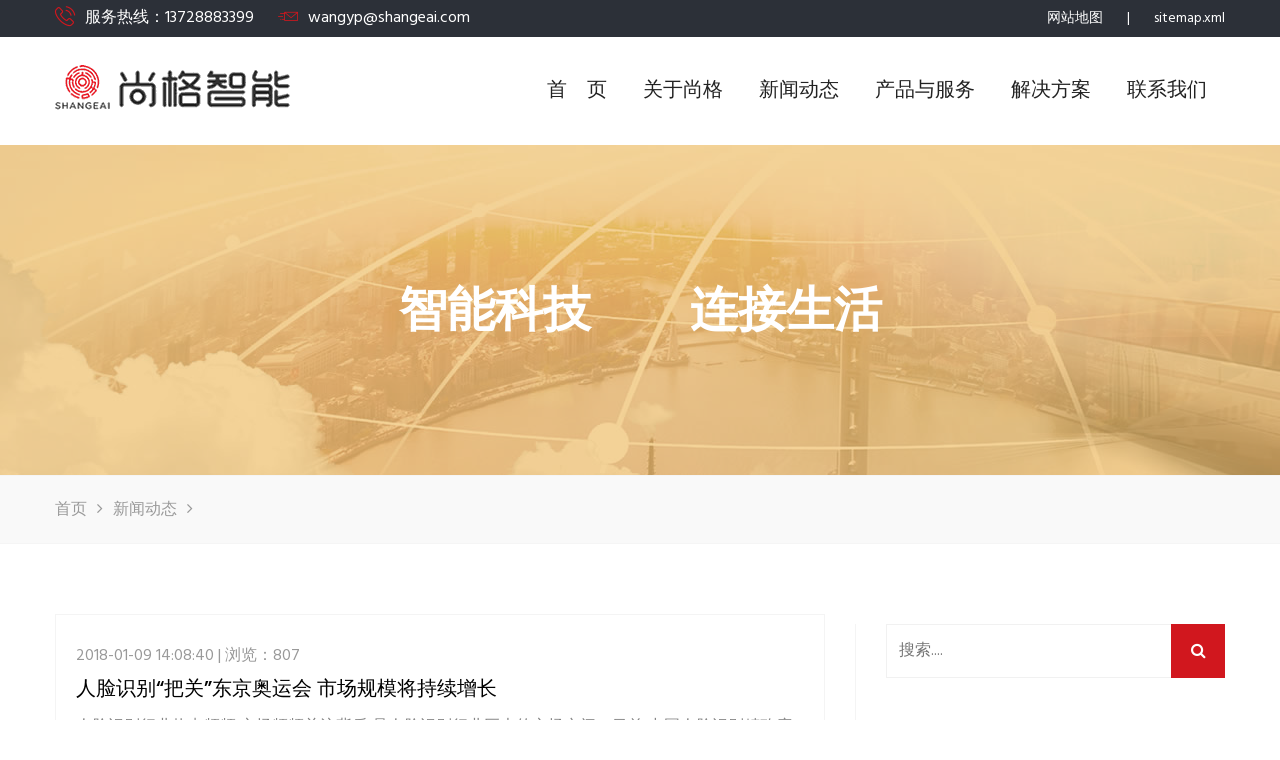

--- FILE ---
content_type: text/html;charset=utf-8
request_url: http://www.shangeai.com/news/list-4-344.html
body_size: 6405
content:
<!DOCTYPE html PUBLIC "-//W3C//DTD XHTML 1.0 Transitional//EN" "http://www.w3.org/TR/xhtml1/DTD/xhtml1-transitional.dtd">
<html xmlns="http://www.w3.org/1999/xhtml">
<head>
<meta http-equiv="Content-Type" content="text/html; charset=utf-8" />
<title>新闻动态-人脸识别|刷脸支付|OLED|自助终端|智能电视|广告机|智能设备整体解决方案服务商-深圳市尚格智能科技有限公司</title>
<meta name="keywords" content="人脸识别,OLED,自助终端,智能电视,广告机" />
<meta name="description" content="提供人脸识别,OLED,自助终端,智能电视,广告机等产品，尚格智能在全球范围内提供商用信息交互可视化应用解决方案。" />
<link rel="stylesheet" href="http://www.shangeai.com/static/css/style.css?v=201811">
<link rel="stylesheet" href="http://www.shangeai.com/static/css/responsive.css?v=201811">
</head>
<body>
<div class="boxed_wrapper">
<!-- header-->
<div class="preloader"></div>
<header class="top-bar">
    <div class="container">
        <div class="clearfix">
            <ul class="top-bar-text float_left">
                <li><i class="icon-technology-1"></i>服务热线：13728883399</li>
                <li><i class="icon-note"></i>wangyp@shangeai.com</li>
            </ul>
            <ul class="social float_right">
                <li><a href="http://www.shangeai.com/sitemap.html">网站地图</a></li>
				<li><a>|</a></li>
                <li><a href="http://www.shangeai.com/sitemap.xml">sitemap.xml</a></li>
            </ul>
        </div>
    </div>
</header>

<section class="theme_menu stricky">
    <div class="container">
        <div class="row">
            <div class="col-md-3">
                <div class="main-logo">
                    <a href="index.html"><img src="http://www.shangeai.com/static/images/logo/logo.png" alt="深圳市尚格智能科技有限公司"></a>
                </div>
            </div>
            <div class="col-md-9 menu-column">
                <nav class="menuzord" id="main_menu">
                   <ul class="menuzord-menu float_right">
                        <li><a href="/index.html">首　页</a><ul class="dropdown"></ul></li><li><a href="/about/2-1.html">关于尚格</a><ul class="dropdown"></ul></li><li><a href="/news/list-4-1.html">新闻动态</a><ul class="dropdown"><li><a href="/news/list-17-1.html">公司新闻</a></li><li><a href="/news/list-18-1.html">行业资讯</a></li></ul></li><li><a href="/product/list-5-1.html">产品与服务</a><ul class="dropdown"><li><a href="/product/list-6-1.html">数码海报（广告机）</a></li><li><a href="/product/list-7-1.html">智能终端 </a></li><li><a href="/product/list-24-1.html">多屏幕拼接墙</a></li><li><a href="/product/list-25-1.html">电子班牌</a></li><li><a href="/product/list-50-1.html">校园人脸亲情电话机</a></li><li><a href="/product/list-49-1.html">人脸支付团餐机</a></li></ul></li><li><a href="/service/list-8-1.html">解决方案</a><ul class="dropdown"><li><a href="/service/8-33-1.html">智慧教育</a></li><li><a href="/service/list-21-1.html">智慧连锁</a></li><li><a href="/service/8-43-1.html">智慧银行</a></li><li><a href="/service/8-35-1.html">智能控制系统 </a></li></ul></li><li><a href="/about/9-1.html">联系我们</a><ul class="dropdown"></ul></li>                    </ul>
                </nav> 
            </div>
        </div>
   </div>
</section>




<!-- /header-->
<div class="inner-banner has-base-color-overlay text-center" style="background: url(/static/images/slider/2.jpg);">
    <div class="container">
        <div class="box">
            <h3>智能科技 &nbsp;  &nbsp;  &nbsp;  &nbsp; 连接生活</h3>
        </div><!-- /.box -->
    </div><!-- /.container -->
</div>

<div class="breadcumb-wrapper">
    <div class="container">
        <div class="pull-left">
            <ul class="list-inline link-list">
               <li><a href="http://www.shangeai.com">首页</a></li><li><a href="http://www.shangeai.com/news/list-4-1.html">新闻动态</a><li>            </ul><!-- /.list-line -->
        </div><!-- /.pull-left -->
		 <div class="pull-right">
              
        </div><!-- /.pull-right -->
    </div><!-- /.container -->
</div>

<div class="sidebar-page-container sec-padd-top">
    <div class="container">
        <div class="row">
            <div class="col-lg-8 col-md-8 col-sm-12 col-xs-12">
                <section class="blog-section">
                    <div class="row">
				                        <div class="col-md-12 col-sm-6 col-xs-12">
                            <div class="default-blog-news wow fadeInUp animated" style="visibility: visible; animation-name: fadeInUp;">
                                <div class="lower-content">
                                    <div class="post-meta">2018-01-09 14:08:40  |  浏览：807 </div>
                                    <div class="text">
                                        <h2><a href="http://www.shangeai.com/news/18-412-1.html" title="人脸识别“把关”东京奥运会 市场规模将持续增长" target="_blank">人脸识别“把关”东京奥运会 市场规模将持续增长</a></h2>
                                        <p>人脸识别行业热点频频,市场频频关注背后,是人脸识别行业巨大的市场空间。目前,中国人脸识别精确度已经超过人眼,同时大规模普及的软硬件基础条件也已具备,下游应用领域(尤其是金融、安防、互联网领域)需求强劲。这一切都预示着人脸识别技术爆发点即将到来。 随着2020年东京奥运会日益临近,与其相关的报道也不断增多。由于日本政府致力于将东京奥运会打造成一届科技盛会,因此奥运会组织方在科技领域的动态一直广受关注。日前,日本媒体...</p>
                                        
                                    </div>
                                </div>
                            </div>
                        </div>
                                        <div class="col-md-12 col-sm-6 col-xs-12">
                            <div class="default-blog-news wow fadeInUp animated" style="visibility: visible; animation-name: fadeInUp;">
                                <div class="lower-content">
                                    <div class="post-meta">2018-01-09 13:13:52  |  浏览：859 </div>
                                    <div class="text">
                                        <h2><a href="http://www.shangeai.com/news/18-411-1.html" title="对于人脸识别技术的主要用途及目前存在的技术难题的解析" target="_blank">对于人脸识别技术的主要用途及目前存在的技术难题的解析</a></h2>
                                        <p>人脸自动识别系统作为一种重要的个人身份鉴别方法,最早用于罪犯照片管理和刑侦破案,现在这种技术在安全系统和商贸系统中都有很多的应用。 与其他身份鉴别方法相比,人脸识别具有直接、友好、方便和鲁棒性强等优点。其应用领域逐步推向日常生活的各个领域,一方面明显地提高了工作效率,另一方面,也具有极高的安全性和可靠性,其应用前景非常广阔。 人脸识别技术的主要用途 一般来说人脸识别技术在日常生活中主要是有两种用途,一是用来验...</p>
                                        
                                    </div>
                                </div>
                            </div>
                        </div>
                                        <div class="col-md-12 col-sm-6 col-xs-12">
                            <div class="default-blog-news wow fadeInUp animated" style="visibility: visible; animation-name: fadeInUp;">
                                <div class="lower-content">
                                    <div class="post-meta">2018-01-09 11:16:25  |  浏览：742 </div>
                                    <div class="text">
                                        <h2><a href="http://www.shangeai.com/news/18-410-1.html" title="安保人脸识别技术与视频监控系统结合应用" target="_blank">安保人脸识别技术与视频监控系统结合应用</a></h2>
                                        <p>随着信息技术不断发展,视频信息越来越广泛地应用在娱乐、教育、安全、生活等各种领域。基于人脸识别技术的智能视频监控系统具有十分广泛的应用前景。本文将重点针对人脸识别技术的研究方向、应用领域及技术优势,人脸识别技术在视频监控系统中应用的架构、关键技术和算法,特别对矫正有旋转角度的人脸图像技术进行探讨。 1、视频监控系统的应用现状 视频监控系统的发展经历了第一代的全模拟系统、第二代的部分数字化的系统、第三代的...</p>
                                        
                                    </div>
                                </div>
                            </div>
                        </div>
                                        <div class="col-md-12 col-sm-6 col-xs-12">
                            <div class="default-blog-news wow fadeInUp animated" style="visibility: visible; animation-name: fadeInUp;">
                                <div class="lower-content">
                                    <div class="post-meta">2018-01-09 10:58:35  |  浏览：855 </div>
                                    <div class="text">
                                        <h2><a href="http://www.shangeai.com/news/18-409-1.html" title="详细解密“微信身份证”技术" target="_blank">详细解密“微信身份证”技术</a></h2>
                                        <p>昨天,微信发大招,在广东试点“微信身份证”,普通居民刷脸即可开通,微信身份证可用于住酒店、坐高铁等场景。刷脸识别比对的误判率,仅为百万分之一。怎么做到的?背后的详细技术解密。 今后,证明“你是你自己”,用一部手机即可。 昨天,微信发大招,在广东试点“微信身份证”(又称“网证”),普通居民刷脸即可开通。它和卡片身份证一样,能够住酒店、坐高铁、坐飞机、银行开卡等,还不怕丢。 今后,你不用每天随身带着身份证满世界跑,只要掏...</p>
                                        
                                    </div>
                                </div>
                            </div>
                        </div>
                                        <div class="col-md-12 col-sm-6 col-xs-12">
                            <div class="default-blog-news wow fadeInUp animated" style="visibility: visible; animation-name: fadeInUp;">
                                <div class="lower-content">
                                    <div class="post-meta">2018-01-09 08:16:07  |  浏览：877 </div>
                                    <div class="text">
                                        <h2><a href="http://www.shangeai.com/news/18-408-1.html" title="这是你要的2018最新的中国智能门锁行业及市场报告" target="_blank">这是你要的2018最新的中国智能门锁行业及市场报告</a></h2>
                                        <p>前言 2017年在全国智能门锁行业及市场调研共计历时七个月。在行业我们共计调研了全国主要生产集群的近两百余家企业,在市场端我们共计走访了国内主流销售区域,共计25个城市,基本涵盖国内主流的智能门锁销售市场,走访商家1500余家,收集近千份调研问卷,同时发送了近万份消费调查问卷,有效回收几千份,拿到了大量真实、有效的行业和市场调研数据。几易其稿,终于形成了2017年度全国智能门锁行业及市场调研报告。 一、智能门锁产业情况 历...</p>
                                        
                                    </div>
                                </div>
                            </div>
                        </div>
                                      
                    </div>
                     <ul class="page_pagination center"><li><a href="/news/list-4-1.html" title="第一页" class="tran3s">&lt;&lt;</a></li><li><a href="/news/list-4-343.html" title="上一页" class="tran3s">&lt;</a></li><li><a href="javascript:;">...</a></li><li><a href="/news/list-4-341.html" class="tran3s" title="第 341 页">341</a></li><li><a href="/news/list-4-342.html" class="tran3s" title="第 342 页">342</a></li><li><a href="/news/list-4-343.html" class="tran3s" title="第 343 页">343</a></li><li><a href="/news/list-4page=344" class="active">344</a></li><li><a href="/news/list-4-345.html" class="tran3s" title="第 345 页">345</a></li><li><a href="/news/list-4-346.html" class="tran3s" title="第 346 页">346</a></li><li><a href="/news/list-4-347.html" class="tran3s" title="第 347 页">347</a></li><li><a href="javascript:;">...</a></li><li><a href="/news/list-4-345.html" title="下一页" class="tran3s">&gt;</a></li><li><a href="/news/list-4-353.html" title="最后一页">&gt;&gt;</a></li></ul>  
					<br><br><br><br><br>
                </section>
            </div>
            <div class="col-lg-4 col-md-4 col-sm-12 col-xs-12">
                                  <div class="blog-sidebar">
                    <div class="sidebar_search">
                        <form action="http://www.shangeai.com/news/list.php">
                            <input type="text" placeholder="搜索...." name="keyword" id="keyword"  value="" >
                            <button class="tran3s color1_bg"><i class="fa fa-search" aria-hidden="true"></i></button>
                        </form>
                    </div> <!-- End of .sidebar_styleOne -->

                    <div class="category-style-one">
                        <div class="inner-title">
                            <h1>新闻动态</h1>
                        </div>
                        <ul class="list">
                           <li><a href="/news/list-17-1.html" class="clearfix"><span class="float_left">公司新闻</span></a></li><li><a href="/news/list-18-1.html" class="clearfix"><span class="float_left">行业资讯</span></a></li>                        </ul>
                    </div> <!-- End of .sidebar_categories -->

                    <div class="popular_news">
                        <div class="inner-title">
                            <h4>推荐</h4>
                        </div>

                        <div class="popular-post">
					                            <div class="item">
                                <div class="post-thumb"><a href="http://www.shangeai.com/news/18-1830-1.html"><img src="http://www.shangeai.com/uploads/image/20210721/1626862213.jpg" alt="校园亲情电话机，视频通话让想见的人不再遥远"></a></div>
                                <h3><a href="http://www.shangeai.com/news/18-1830-1.html" title="校园亲情电话机，视频通话让想见的人不再遥远">校园亲情电话机，视频通话让想见的人不再遥远</a></h3>
                                <div class="post-info">2021-07-21 15:42:19</div>
                            </div>
                                                  <div class="item">
                                <div class="post-thumb"><a href="http://www.shangeai.com/news/17-1831-1.html"><img src="http://www.shangeai.com/uploads/image/20210721/1626862213.jpg" alt="校园亲情电话机，视频通话让想见的人不再遥远"></a></div>
                                <h3><a href="http://www.shangeai.com/news/17-1831-1.html" title="校园亲情电话机，视频通话让想见的人不再遥远">校园亲情电话机，视频通话让想见的人不再遥远</a></h3>
                                <div class="post-info">2021-07-21 15:42:19</div>
                            </div>
                                                  <div class="item">
                                <div class="post-thumb"><a href="http://www.shangeai.com/news/18-1829-1.html"><img src="http://www.shangeai.com/uploads/image/20210507/1620356952.jpg" alt="教育部印发关于不让手机进校园的通知"></a></div>
                                <h3><a href="http://www.shangeai.com/news/18-1829-1.html" title="教育部印发关于不让手机进校园的通知">教育部印发关于不让手机进校园的通知</a></h3>
                                <div class="post-info">2021-05-06 10:27:00</div>
                            </div>
                                                  <div class="item">
                                <div class="post-thumb"><a href="http://www.shangeai.com/news/17-1828-1.html"><img src="http://www.shangeai.com/uploads/image/20201231/1609403810.png" alt="携手腾讯，开启更智慧便捷的校园支付方式！"></a></div>
                                <h3><a href="http://www.shangeai.com/news/17-1828-1.html" title="携手腾讯，开启更智慧便捷的校园支付方式！">携手腾讯，开启更智慧便捷的校园支付方式！</a></h3>
                                <div class="post-info">2020-12-20 10:08:00</div>
                            </div>
                                                  <div class="item">
                                <div class="post-thumb"><a href="http://www.shangeai.com/news/17-1827-1.html"><img src="http://www.shangeai.com/uploads/image/20200709/1594290982.png" alt="去食堂买单再也不排队，尚格联合微信推出团餐刷脸收银机"></a></div>
                                <h3><a href="http://www.shangeai.com/news/17-1827-1.html" title="去食堂买单再也不排队，尚格联合微信推出团餐刷脸收银机">去食堂买单再也不排队，尚格联合微信推出团餐刷脸收银机</a></h3>
                                <div class="post-info">2020-07-09 10:00:00</div>
                            </div>
                                              </div>
                    </div>
                    
                   
                    <br><br>

                </div>            </div>
        </div>
    </div>
</div>

<!-- footer-->
<section class="awards center">
    <div class="container">
        <div class="row">
            <div class="col-md-12 col-sm-12 col-xs-12">
                <h3>热门标签</h3>
                <div class="service-list">
                    <ul>
	                        <li><a href="/product/list-7-1.html" target="_blank">智能硬件</a></li>
                            <li><a href="/tags-%E6%9C%AA%E6%9D%A5%E9%93%B6%E8%A1%8C-1.html" target="_blank">未来银行</a></li>
                            <li><a href="/tags-%E4%BA%BA%E8%84%B8%E8%AF%86%E5%88%AB-1.html" target="_blank">人脸识别</a></li>
                            <li><a href="/tags-%E5%85%A8%E6%81%AF-1.html" target="_blank">互动全息</a></li>
                            <li><a href="/tags-%E7%94%B5%E8%A7%86-1.html" target="_blank">智能电视</a></li>
                            <li><a href="/tags-OLED-1.html" target="_blank">OLED</a></li>
                            <li><a href="/product/list-32-1.html" target="_blank">透明液晶</a></li>
                            <li><a href="/tags-%E9%9B%B6%E5%94%AE-1.html" target="_blank">智能零售</a></li>
                            <li><a href="/tags-%E6%99%BA%E6%85%A7%E9%97%A8%E5%BA%97-1.html" target="_blank">智慧门店</a></li>
                            <li><a href="/tags-%E5%B9%BF%E5%91%8A%E6%9C%BA-1.html" target="_blank">广告机</a></li>
                            <li><a href="/tags-智能设备-1.html" target="_blank">智能设备</a></li>
                            <li><a href="/tags-%E6%99%BA%E6%85%A7%E9%93%B6%E8%A1%8C-1.html" target="_blank">智慧银行</a></li>
                            <li><a href="/tags-%E6%99%BA%E8%83%BD%E7%BB%88%E7%AB%AF-1.html" target="_blank">智能终端</a></li>
                            <li><a href="/tags-%E8%87%AA%E5%8A%A9%E7%BB%88%E7%AB%AF-1.html" target="_blank">自助终端</a></li>
                            <li><a href="/tags-%E6%97%A0%E4%BA%BA%E9%85%92%E5%BA%97-1.html" target="_blank">无人酒店</a></li>
                            <li><a href="/tags-智能酒店-1.html" target="_blank">智能酒店</a></li>
                            <li><a href="/tags-智慧酒店-1.html" target="_blank">智慧酒店</a></li>
                            <li><a href="/tags-智慧网点-1.html" target="_blank">智慧网点</a></li>
                            <li><a href="/tags-刷脸支付-1.html" target="_blank">刷脸支付</a></li>
                            <li><a href="/tags-智能门禁-1.html" target="_blank">智能门禁</a></li>
                            <li><a href="/tags-智慧小区-1.html" target="_blank">智慧小区</a></li>
                            <li><a href="/tags-3D全息-1.html" target="_blank">3D全息</a></li>
                            <li><a href="/tags-全息投影-1.html" target="_blank">全息投影</a></li>
                            <li><a href="/tags-智慧校园-1.html" target="_blank">智慧校园</a></li>
                            <li><a href="/tags-智慧教育-1.html" target="_blank">智慧教育</a></li>
                            <li><a href="/tags-电子班牌-1.html" target="_blank">电子班牌</a></li>
                            <li><a href="/tags-智能货架-1.html" target="_blank">智能货架</a></li>
                            <li><a href="/tags-新零售-1.html" target="_blank">新零售</a></li>
                            <li><a href="/product/list-7-1.html" target="_blank">智能终端</a></li>
                            <li><a href="/product/list-26-1.html" target="_blank">数码海报</a></li>
                            <li><a href="/product/list-26-1.html" target="_blank">人脸广告机</a></li>
                            <li><a href="/product/list-43-1.html" target="_blank">智能展示柜</a></li>
                            <li><a href="/tags-智能广告机-1.html" target="_blank">智能广告机</a></li>
                            <li><a href="/tags-智能电视-1.html" target="_blank">智能电视</a></li>
                            <li><a href="/tags-AI广告机-1.html" target="_blank">AI广告机</a></li>
                            <li><a href="/tags-金融设备-1.html" target="_blank">金融设备</a></li>
                            <li><a href="/tags-人工智能-1.html" target="_blank">人工智能</a></li>
                            <li><a href="/tags-无人超市-1.html" target="_blank">无人超市</a></li>
                            <li><a href="/tags-移动支付-1.html" target="_blank">移动支付</a></li>
                            <li><a href="/tags-手机支付-1.html" target="_blank">手机支付</a></li>
                            <li><a href="/tags-二维码-1.html" target="_blank">二维码</a></li>
                        </ul>
                </div>
            </div>
        </div>
    </div>
</section>
<footer class="main-footer">
     <!--Widgets Section-->
     <!--Footer Bottom-->
     <section class="footer-bottom">
        <div class="container">
            <div class="pull-left copy-text">
                Copyright © 2019 shangeai.com All Rights Reserved 粤ICP备18049614号 
            </div><!-- /.pull-right -->
            <div class="pull-right get-text">
                <ul>
					<li><a href="http://www.lawfaq.cn" target="_blank">法律咨询</a></li>
                    <li><a href="http://www.yiyaodh.cn"  target="_blank">医药导航</a></li>
                    <li><script src="https://s22.cnzz.com/z_stat.php?id=1274160046&web_id=1274160046" language="JavaScript"></script></li>
					<li><script>
var _hmt = _hmt || [];
(function() {
  var hm = document.createElement("script");
  hm.src = "https://hm.baidu.com/hm.js?76c7bb96fc12932f7224edee47f3265e";
  var s = document.getElementsByTagName("script")[0]; 
  s.parentNode.insertBefore(hm, s);
})();
</script></li>
                </ul>
            </div><!-- /.pull-left -->
        </div><!-- /.container -->
    </section>
</footer>
	<button class="scroll-top tran3s color2_bg">
		<span class="fa fa-angle-up"></span>
	</button>
	<!-- pre loader  -->
	
	<!-- jQuery js -->
	<script src="http://www.shangeai.com/static/js/jquery.js"></script>
	<!-- bootstrap js -->
	<script src="http://www.shangeai.com/static/js/bootstrap.min.js"></script>
	<!-- jQuery ui js -->
	<script src="http://www.shangeai.com/static/js/jquery-ui.js"></script>
	<!-- owl carousel js -->
	<script src="http://www.shangeai.com/static/js/owl.carousel.min.js"></script>
	<!-- jQuery validation -->
	<script src="http://www.shangeai.com/static/js/jquery.validate.min.js"></script>

	<!-- mixit up -->
	<script src="http://www.shangeai.com/static/js/wow.js"></script>
	<script src="http://www.shangeai.com/static/js/jquery.mixitup.min.js"></script>
	<script src="http://www.shangeai.com/static/js/jquery.fitvids.js"></script>
    <script src="http://www.shangeai.com/static/js/bootstrap-select.min.js"></script>
	<script src="http://www.shangeai.com/static/js/menuzord.js"></script>
	<!-- revolution slider js -->
	<script src="http://www.shangeai.com/static/assets/revolution/js/jquery.themepunch.tools.min.js"></script>
	<script src="http://www.shangeai.com/static/assets/revolution/js/jquery.themepunch.revolution.min.js"></script>
	<script src="http://www.shangeai.com/static/assets/revolution/js/extensions/revolution.extension.actions.min.js"></script>
	<script src="http://www.shangeai.com/static/assets/revolution/js/extensions/revolution.extension.carousel.min.js"></script>
	<script src="http://www.shangeai.com/static/assets/revolution/js/extensions/revolution.extension.kenburn.min.js"></script>
	<script src="http://www.shangeai.com/static/assets/revolution/js/extensions/revolution.extension.layeranimation.min.js"></script>
	<script src="http://www.shangeai.com/static/assets/revolution/js/extensions/revolution.extension.migration.min.js"></script>
	<script src="http://www.shangeai.com/static/assets/revolution/js/extensions/revolution.extension.navigation.min.js"></script>
	<script src="http://www.shangeai.com/static/assets/revolution/js/extensions/revolution.extension.parallax.min.js"></script>
	<script src="http://www.shangeai.com/static/assets/revolution/js/extensions/revolution.extension.slideanims.min.js"></script>
	<script src="http://www.shangeai.com/static/assets/revolution/js/extensions/revolution.extension.video.min.js"></script>
	<!-- fancy box -->
	<script src="http://www.shangeai.com/static/js/jquery.fancybox.pack.js"></script>
	<script src="http://www.shangeai.com/static/js/jquery.polyglot.language.switcher.js"></script>
	<script src="http://www.shangeai.com/static/js/nouislider.js"></script>
	<script src="http://www.shangeai.com/static/js/jquery.bootstrap-touchspin.js"></script>
	<script src="http://www.shangeai.com/static/js/SmoothScroll.js"></script>
	<script src="http://www.shangeai.com/static/js/jquery.appear.js"></script>
	<script src="http://www.shangeai.com/static/js/jquery.countTo.js"></script>
	<script src="http://www.shangeai.com/static/js/jquery.flexslider.js"></script>
	<script src="http://www.shangeai.com/static/js/imagezoom.js"></script>	
	<script id="map-script" src="http://www.shangeai.com/static/js/default-map.js"></script>
	<script src="http://www.shangeai.com/static/js/custom.js"></script>
<!-- /footer-->
</div>
</body>
</html>

--- FILE ---
content_type: text/css
request_url: http://www.shangeai.com/static/css/responsive.css?v=201811
body_size: 2342
content:


@media (max-width: 1200px) and (min-width: 992px) {
	.menuzord-menu > li > a {
	    padding: 40px 15px;
	}
	.theme_menu .thm-btn {
		padding: 0 15px;
	}
	.theme_menu .right-column {
	    width: 65px;
	}
}

@media (max-width: 1199px) {
	.subscribe-form input {
		width: 100%;
		margin-bottom: 30px;
	}
	.awards .service-list li {
		width: 45%;
	}
}

@media (max-width: 1199px) and (min-width:992px){
	.why-choose .item:hover .inner-box {
	    padding: 0px 15px 0px 75px;
	    transition: .5s ease;
	}
	.why-choose .item:hover .icon_box span {
	    margin-top: -40px;
	}
}

@media (min-width: 992px) {
	.menuzord-menu li .indicator {
		display: none;
	}
}

@media (max-width: 991px) {
	.menuzord-responsive.menuzord {
	    padding: 0 15px;
	    min-height: 66px;
	}
	.menuzord .showhide {
	    height: 60px;
	    width: 30px;
	    padding: 18px 0 41px;
	    float: none;
	}
	.menuzord .showhide span {
	    display: block;
	    width: 100%;
	    height: 2px;
	    margin: 4px 0;
	    background: #D1171E;
	}
	.menuzord-menu > li:first-child a {
	    padding-left: 20px;
	}
	.menuzord-menu ul.dropdown {
		padding: 0;
	}
	.menuzord-responsive .menuzord-menu.menuzord-indented > li > ul.dropdown > li:hover > a {
	    padding-left: 40px !important;
	}
	.theme_menu.stricky-fixed .main-logo {
	    display: none;
	}
	.right-area {
	    position: absolute;
	    right: 15px;
	    top: -17px;
	}
	.nav_side_content .search_option form {
	    width: 250px;
	    right: -25px;
	    top: 52px;
	}
	.theme_menu {
		background: #f7f7f7;
	}
	.main-logo {
	    margin: 15px 0 15px;
	}
	.nav_side_content {
		margin-top: 31px;
	}
	.why-choose .item:hover .inner-box {
	    padding: 11px 21px 32px 80px;
	    transition: .5s ease;
	}


/*menu*/


.about-faq .img-box {
	margin-top: 30px;
}

.top-bar .social {
	width: 100%;
	text-align: center;
	
}
.why-choose {
	padding-bottom: 30px;
}
.why-choose .item {
	margin-bottom: 40px;
}
.about-faq .about-info {
	margin-bottom: 50px;
}
.about-faq .about-info h1{
border-bottom:5px #0099FF solid
}
.latest-project .link {
	margin-bottom: 40px;
}

.awards .service-list li {
	width: 48%;
}
.awards:after {
	display: none;
}
.awards .service-list {
	text-align: center;
}
.awards .award-logo img {
	margin-bottom: 50px;
}

.sidebar_search {
    margin-top: 40px;
}




}

@media (max-width: 768px) {

.top-bar .top-bar-text {
	width: 100%;
	float: none;
	text-align: center;
}
.why-choose {
	text-align: center;
}
.why-choose .item {
	display: inline-block;
}
.why-choose .item:hover .inner-box {
    padding: 30px 21px 57px 80px;
    transition: .5s ease;
}









}

@media (max-width: 640px) {

}

@media (max-width: 600px) {

}

@media (max-width: 575px) {
	.nav_side_content .search_option form {
		right: -70px;
	}
}

@media (max-width: 550px) {
	.megamenu .default-form.register-form {
		width: 100%;
	}
	.default-form-area {
		width: 100%;
	}
}
@media (max-width: 420px) {

}


.subCont{line-height:26px;color:#666;}
.msgtitle{display:block;padding-bottom:5px;font-size:18px; float:left; width:100px; color:#ccc}
.message_block{color:#666; padding-top:50px}
.message_block p{padding:12px;}
.msg_input{width:400px;border:1px solid #e0e0e0;padding:8px 9px;background:#fff;font-size:14px;color:#888;-webkit-box-shadow:0px 2px 0px 0px rgba(0, 0, 0, 0.03);box-shadow:0px 2px 0px 0px rgba(0, 0, 0, 0.03);border-radius:2px; }
.msg_input_on{width:400px;border:1px solid #8cd1ff;background:#f1f9ff;padding:8px 9px;-webkit-box-shadow:0px 2px 0px 0px rgba(0, 0, 0, 0.03);box-shadow: 0px 2px 0px 0px rgba(0, 0, 0, 0.03);border-radius:2px;font-size:13px;color:#888;}
.message_code{ line-height:45px}
.message_labes{font-size:14px;}
.message_title{height:34px;line-height:34px;background:#f6f9fb;padding:6px 12px;}
.message_title h2{color:#376b88;font-size:16px;float:left;}
.message_title span{float:right;font-weight:bold;color:#999;}
.message_info{color:#8ea6b6;text-align:right;}
.message_replay{background:#f5f5f5;padding:6px 12px;}
.msg_btn_area{margin:10px 0;text-align:right;}
.msg_btn_area a{display:inline-block;padding:7px 18px;background:#09F;color:#fff;text-align:center;font-family:"����";font-size:16px;overflow:hidden;cursor:pointer;font-weight:bold;}
.msg_btn_area a:hover{text-decoration:none;background:#F60}
.msgflag{margin-left:4px;font-size:12px;color:#900;}



.subBody{width:960px;margin:0 auto;}
.listConts{line-height:30px;color:#333; padding:10px 0}
.listConts .title{font-size:30px;text-align:center;line-height:50px;color:#000;}
.listConts .info{width:100%;height:27px;line-height:28px;text-align:center;margin:15px auto;color:#ccc; font-size:15px}
.listConts .info small{margin-left:8px;margin-right:3px;color:#999;font-size:12px;}
.listConts .info .small,.info .big{font-family:Georgia;font-weight:bold;cursor:pointer;}
.listConts .info .small{font-size:10px;padding-right:3px;}
.listConts .info .big{color:#003ba6;padding-left:3px;}
.listConts .desc{margin:20px 0 15px;padding:5px 10px;line-height:20px;border:1px solid #f4e4b4;background:#fffff0;}
.listConts  p{ color: #333;}
.listConts .showimg{margin:20px 0;text-align:center;}
.listConts .showimg a img{border:1px solid #ccc;padding:1px;}
.listConts .showimg a:hover img{border:1px solid #F90;padding:1px;}
.listConts .conttitle{font-weight:bold;padding-bottom:7px;margin-bottom:7px;color:#2f2f2f;line-height:24px;border-bottom:1px solid #ddd;font-size:14px;}
.listConts .author{text-align:right;color:#999;}
.listConts .tags{
	width: 100%;
	padding:30px 0 0;
}
.listConts .tags ul {
	color: #999;
	font-size:16px;
	margin-bottom:20px;
}
.listConts .tags ul li {
	float: left;
	padding: 0 20px 0 0;
	display: inline;
	line-height: 22px;
}
.listConts .tags ul li h3 a {
	font-size: 16px;
	color:#9e9e9e;
}

.preNext{position:relative; padding-bottom: 50px}
.preNext .line{height:10px;overflow:hidden;clear:both;background:url(/static/images/box_dotline.gif) left 15px repeat-x;margin:4px auto;padding-top:10px;}
.preNext .line strong{display:block;width:8px;height:10px;overflow:hidden;font-size:0px;line-height:100px;background:url(/static/images/box_dotline.gif) right -10px no-repeat;float:left;}
.preNext .text{color:#999;}
.preNext .text a{color:#999;}
.preNext .actBox{position:absolute;top:25px;right:0;}
.preNext .actBox li{display:inline;padding-left:22px;background-image:url(/static/images/actbox-ico.gif);background-repeat:no-repeat;margin-left:10px;}
.preNext .actBox li a{color:#666;}
.preNext .actBox li#act-fav{background-position:4px 0px;}
.preNext .actBox li#act-err{background-position:4px -37px;}
.preNext .actBox li#act-pus{background-position:4px -73px;}
.preNext .actBox li#act-pnt{background-position:4px -109px;}


.picarr{position:relative;margin:20px auto;}
.picarr .picture{width:100%;text-align:center; padding-bottom:20px}
.picarr .picture a{display:none;}
.picarr .preview{width:100%;padding:5px;background:#eef3fa;border-radius:5px;-webkit-border-radius:5px;-moz-border-radius:5px; margin:0 auto;}
.picarr .preview li{float:left;margin:4px;}
.picarr .preview li a{width:58px;height:45px;border:1px solid #fff;background:#fff;display:table-cell;vertical-align:middle;text-align:center;*display:block;*font-size:35px;*font-family:Arial;}
.picarr .preview li a img{vertical-align:middle;}
.picarr .preview li.current a{border:1px solid #000;}

.goods_categories {margin-top:60px;width:100%;float:left;}
.goodstype{margin:20px 0 50px }
.goodstype li.alltype{line-height:33px;margin-bottom:10px;background:#f89803;text-align:center;font-size:14px;font-weight:bold;}
.goodstype li a{color:#fff;}
.goodstype li h3 {font-size:16px;font-weight:500; padding:10px 0; }
.goodstype li ul{padding-bottom:8px;margin-bottom:8px;border-bottom:1px solid #f5f5f5;}
.goodstype li ul li{display:inline-block;margin-right:17px;padding-left:10px;background:url(../images/subnav_ico.gif) no-repeat 0 center;}
.goodstype li ul li a{color:#999;}
.goodstype li ul li a:hover{color:#F60;}
.goodstype li ul li a.on{color:#ff6600;}



--- FILE ---
content_type: text/css
request_url: http://www.shangeai.com/static/css/icomoon.css
body_size: 796
content:
@font-face {
  font-family: 'icomoon';
  src:  url('../fonts/icomoon.eot?gceimc');
  src:  url('../fonts/icomoon.eot?gceimc#iefix') format('embedded-opentype'),
    url('../fonts/icomoon.ttf?gceimc') format('truetype'),
    url('../fonts/icomoon.woff?gceimc') format('woff'),
    url('../fonts/icomoon.svg?gceimc#icomoon') format('svg');
  font-weight: normal;
  font-style: normal;
}

[class^="icon-"], [class*=" icon-"] {
  /* use !important to prevent issues with browser extensions that change fonts */
  font-family: 'icomoon' !important;
  speak: none;
  font-style: normal;
  font-weight: normal;
  font-variant: normal;
  text-transform: none;
  line-height: 1;

  /* Better Font Rendering =========== */
  -webkit-font-smoothing: antialiased;
  -moz-osx-font-smoothing: grayscale;
}

.icon-left3:before {
  content: "\e924";
}
.icon-left:before {
  content: "\e925";
}
.icon-left-arrow-angle:before {
  content: "\e926";
}
.icon-left-arrow-angle2:before {
  content: "\e927";
}
.icon-note:before {
  content: "\e928";
}
.icon-world:before {
  content: "\e929";
}
.icon-arrows .path1:before {
  content: "\e900";
  color: rgb(219, 43, 66);
}
.icon-arrows .path2:before {
  content: "\e901";
  margin-left: -1em;
  color: rgb(255, 255, 255);
}
.icon-arrows-1:before {
  content: "\e902";
}
.icon-arrows-2:before {
  content: "\e903";
}
.icon-book:before {
  content: "\e904";
}
.icon-box:before {
  content: "\e905";
}
.icon-business:before {
  content: "\e906";
}
.icon-circle:before {
  content: "\e907";
}
.icon-clock:before {
  content: "\e908";
}
.icon-close:before {
  content: "\e909";
}
.icon-computer:before {
  content: "\e90a";
}
.icon-cup:before {
  content: "\e90b";
}
.icon-graphic:before {
  content: "\e90c";
}
.icon-graphic-1:before {
  content: "\e90d";
}
.icon-layers:before {
  content: "\e90e";
}
.icon-left2:before {
  content: "\e90f";
}
.icon-man:before {
  content: "\e910";
}
.icon-mathematics:before {
  content: "\e911";
}
.icon-multimedia:before {
  content: "\e912";
}
.icon-note2:before {
  content: "\e913";
}
.icon-office:before {
  content: "\e914";
}
.icon-people:before {
  content: "\e915";
}
.icon-people-1:before {
  content: "\e916";
}
.icon-professor:before {
  content: "\e917";
}
.icon-science:before {
  content: "\e918";
}
.icon-science-1:before {
  content: "\e919";
}
.icon-signs:before {
  content: "\e91a";
}
.icon-technology:before {
  content: "\e91b";
}
.icon-technology-1:before {
  content: "\e91c";
}
.icon-world2 .path1:before {
  content: "\e91d";
  color: rgb(65, 71, 155);
}
.icon-world2 .path2:before {
  content: "\e91e";
  margin-left: -1em;
  color: rgb(245, 245, 245);
}
.icon-world2 .path3:before {
  content: "\e91f";
  margin-left: -1em;
  color: rgb(255, 75, 85);
}
.icon-world2 .path4:before {
  content: "\e920";
  margin-left: -1em;
  color: rgb(255, 75, 85);
}
.icon-world2 .path5:before {
  content: "\e921";
  margin-left: -1em;
  color: rgb(255, 75, 85);
}
.icon-world2 .path6:before {
  content: "\e922";
  margin-left: -1em;
  color: rgb(255, 75, 85);
}
.icon-world2 .path7:before {
  content: "\e923";
  margin-left: -1em;
  color: rgb(255, 75, 85);
}
/* CSS Document */



--- FILE ---
content_type: application/javascript
request_url: http://www.shangeai.com/static/js/custom.js
body_size: 4821
content:

"use strict"; // Start of use strict

// 1. revolution slider
function revolutionSliderActiver () {
	if ($('.rev_slider_wrapper #slider1').length) {
		jQuery("#slider1").revolution({
			sliderType:"standard",
			sliderLayout:"auto",
			dottedOverlay:"yes",
			delay:5000,
			navigation: {
				arrows:{enable:true,
						left: {
                        h_align: "left",
                        v_align: "center",
                        h_offset: 60,
                        v_offset: 0
                    },
                    right: {
                        h_align: "right",
                        v_align: "center",
                        h_offset: 60,
                        v_offset: 0
                    }

				} 
			}, 
            gridwidth: [1200, 940, 720, 480],
            gridheight: [450, 450, 450, 400],
            lazyType: "none",
            parallax: {
                type: "mouse",
                origo: "slidercenter",
                speed: 2000,
                levels: [2, 3, 4, 5, 6, 7, 12, 16, 10, 50],
            },
            shadow: 0,
            spinner: "off",
            stopLoop: "off",
            stopAfterLoops: -1,
            stopAtSlide: -1,
            shuffle: "off",
            autoHeight: "off",
            hideThumbsOnMobile: "off",
            hideSliderAtLimit: 0,
            hideCaptionAtLimit: 0,
            hideAllCaptionAtLilmit: 0,
            debugMode: false,
            fallbacks: {
                simplifyAll: "off",
                nextSlideOnWindowFocus: "off",
                disableFocusListener: false,
            }
		});
	};
}



function stickyHeader () {
	if ($('.stricky').length) {
		var strickyScrollPos = 100;
		if($(window).scrollTop() > strickyScrollPos) {
			$('.stricky').removeClass('fadeIn animated');
	      	$('.stricky').addClass('stricky-fixed fadeInDown animated');
	      	$('.scroll-to-top').fadeIn(500);
		}
		else if($(this).scrollTop() <= strickyScrollPos) {
			$('.stricky').removeClass('stricky-fixed fadeInDown animated');
	      	$('.stricky').addClass('slideIn animated');
	      	$('.scroll-to-top').fadeOut(500);
		}
	};
}




// 3. gallery fancybox activator 
function GalleryFancyboxActivator () {
  var galleryFcb = $('.fancybox');
  if(galleryFcb.length){
    galleryFcb.fancybox({
      openEffect  : 'elastic',
      closeEffect : 'elastic',
      helpers : {
        media : {}
      }
    });
  }
}
// 4. select menu
function selectMenu () {
	if ($('.select-menu').length) {
		$('.select-menu').selectmenu();
	};
}

// 4. select menu
function tooltip () {
	if ($('.tool_tip').length) {
			$('.tool_tip').tooltip();
		};
	$
}

	


// 11. testimonails carousel
function testimonialsCarosuleGardener() {	
	if ($('.testimonials-slider').length) {
		$('.testimonials-slider').owlCarousel({
		    loop: true,
		    margin: 30,
		    nav: true,
	        navText: [
	            '<i class="fa fa-angle-left"></i>',
	            '<i class="fa fa-angle-right"></i>'
	        ],
	        dots: false,
		    autoplay:true,
		    responsive: {
		        0:{
		            items:1,
		            loop:true,
					dots:false
		        },
		        480:{
					items:1,
					loop:true,
					dots:false
				},
		        768:{
		            items:2,
		            loop:true,
					dots:false
		        },
		        1000:{
		            items:3,
		            loop:true
		        }
		    }
		});
	}
}



// 5. client carousel
function clientCarousel () {
	if ($('.client-carousel').length) {
		$('.client-carousel.owl-carousel').owlCarousel({
		    loop: true,
		    margin: 30,
		    nav: true,
	        navText: [
	            '<i class="fa fa-angle-left"></i>',
	            '<i class="fa fa-angle-right"></i>'
	        ],
	        dots: false,
		    autoWidth: false,
		    autoplay:true,
		    autoplayTimeout:3000,
		    autoplayHoverPause:true,
		    responsive: {
		        0:{
		            items:1,
		            autoWidth: false
		        },
		        380:{
		            items:2,
		            autoWidth: false
		        },
		        540:{
		            items:3,
		            autoWidth: false
		        },
		        740:{
		            items:4,
		            autoWidth: false
		        },
		        1000:{
		            items:5,
		            autoWidth: false
		        }
		    }
		});
	};
}
// 5. client carousel
function gallerycarousel () {
	if ($('.gallery_carousel').length) {
		$('.gallery_carousel').owlCarousel({
		    loop: true,
		    margin: 0,
		    nav: false,
		    dots: false,
		    autoWidth: false,
		    autoplay:true,
		    autoplayTimeout:3000,
		    autoplayHoverPause:true,
		    responsive: {
		        0:{
		            items:1,
		            autoWidth: false
		        },
		        380:{
		            items:2,
		            autoWidth: false
		        },
		        540:{
		            items:3,
		            autoWidth: false
		        },
		        740:{
		            items:4,
		            autoWidth: false
		        },
		        1000:{
		            items:5,
		            autoWidth: false
		        }
		    }
		});
	};
}


function galleryslide () {
	if ($('.gallery_slide').length) {
		$('.gallery_slide').owlCarousel({
		    loop: true,
		    margin: 0,
		    items: 1,
		    nav: false,
		    dots: true,
		    autoWidth: false,
		    autoplay:true,
		    autoplayTimeout:3000,
		    autoplayHoverPause:true
		});
	};
}


function testimonialsarousel () {
	if ($('.testimonial-carousel').length) {
		$('.testimonial-carousel').owlCarousel({
		    loop: true,
		    margin: 0,
		    items: 1,
		    nav: true,
		    navText: [ '<span class="fa fa-angle-left"></span>', '<span class="fa fa-angle-right"></span>' ],
		    dots: true,
		    autoWidth: false,
		    autoplay:true,
		    autoplayTimeout:3000,
		    autoplayHoverPause:true
		});
	};
}
function testimonialsarousel2 () {
	if ($('.testimonial-carousel2').length) {
		$('.testimonial-carousel2').owlCarousel({
		    loop: true,
		    margin: 0,
		    items: 1,
		    nav: true,
		    navText: [ '<span class="fa fa-angle-left"></span>', '<span class="fa fa-angle-right"></span>' ],
		    dots: true,
		    autoWidth: false,
		    autoplay:true,
		    autoplayTimeout:3000,
		    autoplayHoverPause:true
		});
	};
}


function feedbackcarousel () {
	if ($('.feedback-carousel').length) {
		$('.feedback-carousel').owlCarousel({
		    loop: true,
		    margin: 0,
		    items: 1,
		    nav: false,
		    dots: true,
		    autoWidth: false,
		    autoplay:true,
		    autoplayTimeout:3000,
		    autoplayHoverPause:true
		});
	};
}

function teamcarousel () {
	if ($('.team_carousel').length) {
		$('.team_carousel').owlCarousel({
		    loop: true,
		    margin: 30,
		    nav: true,
		    navText: [ '<span class="fa fa-angle-left"></span>', '<span class="fa fa-angle-right"></span>' ],
		    dots: false,
		    autoWidth: false,
		    autoplay:true,
		    autoplayTimeout:3000,
		    autoplayHoverPause:true,
		    responsive: {
		        0:{
		            items:1,
		            autoWidth: false
		        },
		        540:{
		            items:2,
		            autoWidth: false
		        },
		        740:{
		            items:3,
		            autoWidth: false
		        },
		        992:{
		            items:4,
		            autoWidth: false
		        }
		    }
		});
	};
}
function twocolumncarousel () {
	if ($('.two-column-carousel').length) {
		$('.two-column-carousel').owlCarousel({
		    loop: true,
		    margin: 30,
		    nav: false,
		    dots: true,
		    autoWidth: false,
		    autoplay:true,
		    autoplayTimeout:3000,
		    autoplayHoverPause:true,
		    responsive: {
		        0:{
		            items:1,
		            dots: false,
		            autoWidth: false
		        },
		        540:{
		            items:1,
		            dots: false,
		            autoWidth: false
		        },
		        740:{
		            items:1,
		            dots: false,
		            autoWidth: false
		        },
		        992:{
		            items:2,
		            autoWidth: false
		        }
		    }
		});
	};
}

	
// Fact Counter
function factCounter() {
	if($('.fact-counter').length){
		$('.fact-counter .counter-column.animated').each(function() {
	
			var $t = $(this),
				n = $t.find(".count-text").attr("data-stop"),
				r = parseInt($t.find(".count-text").attr("data-speed"), 10);
				
			if (!$t.hasClass("counted")) {
				$t.addClass("counted");
				$({
					countNum: $t.find(".count-text").text()
				}).animate({
					countNum: n
				}, {
					duration: r,
					easing: "linear",
					step: function() {
						$t.find(".count-text").text(Math.floor(this.countNum));
					},
					complete: function() {
						$t.find(".count-text").text(this.countNum);
					}
				});
			}
			
		});
	}
}



// 9. gallery
function fleetGallery () {
	if ($('.mixit-gallery').length) {
		$('.mixit-gallery').mixItUp();
	};
}



// 10. typed plugin
function typed () {
	if ($(".typed").length) {
		$(".typed").typed({
	        stringsElement: $('.typed-strings'),
	        typeSpeed: 200,
	        backDelay: 1500,
	        loop: true,
	        contentType: 'html', // or text
	        // defaults to false for infinite loop
	        loopCount: false,
	        callback: function () { null; },
	        resetCallback: function () { newTyped(); }
	    });
    };
}

// 14. single featured hover 
function singleFeaturedHover () {
	if ($('.single-our-feature').length) {		
		$('.single-our-feature').hover(function () {
			var bgHover = $(this).data('hover-background');
			$(this).css({
				'background-image': 'url('+bgHover+')'
			});
		}, function () {
			$(this).css({
				'background-image': ''
			});
		});
	};
}


// 20. Responsive Video
function respnsiveVideo () {
	if ($('.responsive-video-box').length) {
		$('.responsive-video-box').fitVids();
	}
}

	


//21 Price Ranger 
function priceFilter() {
    if ($('.price-ranger').length) {
        $('.price-ranger #slider-range').slider({
            range: true,
            min: 10,
            max: 200,
            values: [11, 99],
            slide: function(event, ui) {
                $('.price-ranger .ranger-min-max-block .min').val('$' + ui.values[0]);
                $('.price-ranger .ranger-min-max-block .max').val('$' + ui.values[1]);
            }
        });
        $('.price-ranger .ranger-min-max-block .min').val('$' + $('.price-ranger #slider-range').slider('values', 0));
        $('.price-ranger .ranger-min-max-block .max').val('$' + $('.price-ranger #slider-range').slider('values', 1));
    };
}


// 22. Cart Touch Spin
function cartTouchSpin () {
	if($('.quantity-spinner').length){
		$("input.quantity-spinner").TouchSpin({
		  verticalbuttons: true
		});
	}
}


// 23. Video Fancybox
function videoFancybox () {
	if ($("a.video-fancybox").length) {
		$("a.video-fancybox").click(function() {
		    $.fancybox({
		            'padding'       : 0,
		            'autoScale'     : false,
		            'transitionIn'  : 'none',
		            'transitionOut' : 'none',
		            'title'         : this.title,
		            'width'         : 680,
		            'height'        : 495,
		            'href'          : this.href.replace(new RegExp("watch\\?v=", "i"), 'v/'),
		            'type'          : 'swf',
		            openEffect      : 'elastic',
				    closeEffect     : 'elastic',
				    helpers         : {
				    	media : {}
				    },
		            'swf'           : {
		            	'wmode'             : 'transparent',
		                'allowfullscreen'   : 'true'
		            }
		        });

		    return false;
		});
	};
}





// 27. Select menu 
function selectDropdown() {
    if ($(".selectmenu").length) {
        $(".selectmenu").selectmenu();

        var changeSelectMenu = function(event, item) {
            $(this).trigger('change', item);
        };
        $(".selectmenu").selectmenu({ change: changeSelectMenu });
    };
}


// 31. Tabs Box
function tabbox() {
	if($('.tabs-box').length){
		
		//Tabs
		$('.tabs-box .tab-buttons .tab-btn').click(function(e) {
			
			e.preventDefault();
			var target = $($(this).attr('data-tab'));
			
			target.parents('.tabs-box').find('.tab-buttons').find('.tab-btn').removeClass('active-btn');
			$(this).addClass('active-btn');
			target.parents('.tabs-box').find('.tabs-content').find('.tab').fadeOut(0);
			target.parents('.tabs-box').find('.tabs-content').find('.tab').removeClass('active-tab');
			$(target).fadeIn(300);
			$(target).addClass('active-tab');
		});
		
	}

}
// 32. imgbxslider
function imgbxslider() {
	if($('.img-slide-box').length){
		$('.img-slide-box').bxSlider({
			adaptiveHeight: true,
			auto:true,
			controls:false,
			maxSlides: 1,
			minSlides: 1,
			moveSlides: 1,
			pause: 5000,
			speed: 700
		});
	}
}
		// Prealoder
function handlePreloader() {
	if($('.preloader').length){
		$('.preloader').delay(200).fadeOut(500);
	}
}
	// Scroll to top
function scrollToTop() {
    if ($('.scroll-top').length) {

        //Check to see if the window is top if not then display button
        $(window).scroll(function() {
            if ($(this).scrollTop() > 200) {
                $('.scroll-top').fadeIn();
            } else {
                $('.scroll-top').fadeOut();
            }
        });

        //Click event to scroll to top
        $('.scroll-top').click(function() {
            $('html, body').animate({ scrollTop: 0 }, 1500);
            return false;
        });
    }
}

function singleProduct () {
    
  $('.flexslider').flexslider({
    animation: "slide",
    controlNav: "thumbnails"
  });


}

// Main Menu Function 
function themeMenu() {
    if ($("#main_menu").length) {
        $("#main_menu").menuzord({
            animation: "zoom-out"
        });
    }
}

function thmLightBox() {
    if ($('.img-popup').length) {
        var groups = {};
        $('.img-popup').each(function() {
            var id = parseInt($(this).attr('data-group'), 10);

            if (!groups[id]) {
                groups[id] = [];
            }

            groups[id].push(this);
        });


        $.each(groups, function() {

            $(this).magnificPopup({
                type: 'image',
                closeOnContentClick: true,
                closeBtnInside: false,
                gallery: { enabled: true }
            });

        });

    };
}
function galleryMasonaryLayout() {
    if ($('.masonary-layout').length) {
        $('.masonary-layout').isotope({
            layoutMode: 'masonry'
        });
    }

    if ($('.post-filter').length) {
        $('.post-filter li').children('span').click(function() {
            var Self = $(this);
            var selector = Self.parent().attr('data-filter');
            $('.post-filter li').children('span').parent().removeClass('active');
            Self.parent().addClass('active');


            $('.filter-layout').isotope({
                filter: selector,
                animationOptions: {
                    duration: 500,
                    easing: 'linear',
                    queue: false
                }
            });
            return false;
        });
    }

    if ($('.post-filter.has-dynamic-filter-counter').length) {
        // var allItem = $('.single-filter-item').length;

        var activeFilterItem = $('.post-filter.has-dynamic-filter-counter').find('li');

        activeFilterItem.each(function() {
            var filterElement = $(this).data('filter');
            console.log(filterElement);
            var count = $('.gallery-content').find(filterElement).length;

            $(this).children('span').append('<span class="count"><b>' + count + '</b></span>');
        });
    };
}

 

//Contact Form Validation
if($("#contact-form").length){
	$("#contact-form").validate({
	    submitHandler: function(form) {
	      var form_btn = $(form).find('button[type="submit"]');
	      var form_result_div = '#form-result';
	      $(form_result_div).remove();
	      form_btn.before('<div id="form-result" class="alert alert-success" role="alert" style="display: none;"></div>');
	      var form_btn_old_msg = form_btn.html();
	      form_btn.html(form_btn.prop('disabled', true).data("loading-text"));
	      $(form).ajaxSubmit({
	        dataType:  'json',
	        success: function(data) {
	          if( data.status == 'true' ) {
	            $(form).find('.form-control').val('');
	          }
	          form_btn.prop('disabled', false).html(form_btn_old_msg);
	          $(form_result_div).html(data.message).fadeIn('slow');
	          setTimeout(function(){ $(form_result_div).fadeOut('slow') }, 6000);
	        }
	      });
	    }
	});
}


if ($('.latest-project-carousel').length) {
    $('.latest-project-carousel').owlCarousel({
        loop: true,
        margin: 30,
        nav: true,
        navText: [
            '<i class="fa fa-angle-left"></i>',
            '<i class="fa fa-angle-right"></i>'
        ],
        dots: false,
        autoWidth: false,
        autoplay: true,
        autoplayTimeout: 3000,
        autoplayHoverPause: true,
        responsive: {
            0: {
                items: 1,
                autoWidth: false
            },
            480: {
                items: 1,
                autoWidth: false
            },
            600: {
                items: 2,
                autoWidth: false
            },
            768: {
                items: 3,
                autoWidth: false
            },
            1000: {
                items: 3,
                autoWidth: false
            }
        }
    });
};


	
if ($('.accordion-box').length) {
    $('.accordion-box .acc-btn').click(function() {
        if ($(this).hasClass('active') !== true) {
            $('.accordion-box .acc-btn').removeClass('active');
        }

        if ($(this).next('.acc-content').is(':visible')) {
            $(this).removeClass('active');
            $(this).next('.acc-content').slideUp(500);
        } else {
            $(this).addClass('active');
            $('.accordion-box .acc-content').slideUp(500);
            $(this).next('.acc-content').slideDown(500);
        }
    });
}
	


	// Elements Animation
	if($('.wow').length){
		var wow = new WOW(
		  {
			boxClass:     'wow',      // animated element css class (default is wow)
			animateClass: 'animated', // animation css class (default is animated)
			offset:       0,          // distance to the element when triggering the animation (default is 0)
			mobile:       true,       // trigger animations on mobile devices (default is true)
			live:         true       // act on asynchronously loaded content (default is true)
		  }
		);
		wow.init();
	}






// instance of fuction while Document ready event	
jQuery(document).on('ready', function () {
	(function ($) {
		revolutionSliderActiver();		
		selectMenu();		
		tooltip();		
		fleetGallery();
		GalleryFancyboxActivator();
		typed();
		singleFeaturedHover();
		respnsiveVideo();
		priceFilter();
		cartTouchSpin();
		videoFancybox();
		selectDropdown();
		tabbox();
		imgbxslider();
		handlePreloader();
		scrollToTop();
		singleProduct();
		themeMenu();
		testimonialsCarosuleGardener();
		thmLightBox();
		galleryMasonaryLayout();
		
	})(jQuery);
});

// instance of fuction while Window Load event
jQuery(window).on('load', function () {
	(function ($) {
		clientCarousel();
		gallerycarousel();
		galleryslide();
		testimonialsarousel();
		testimonialsarousel2();
		feedbackcarousel();
		teamcarousel();
		twocolumncarousel();
	})(jQuery);
});

// instance of fuction while Window Scroll event
jQuery(window).on('scroll', function () {	
	(function ($) {
		stickyHeader();
		factCounter();
	})(jQuery);
});
